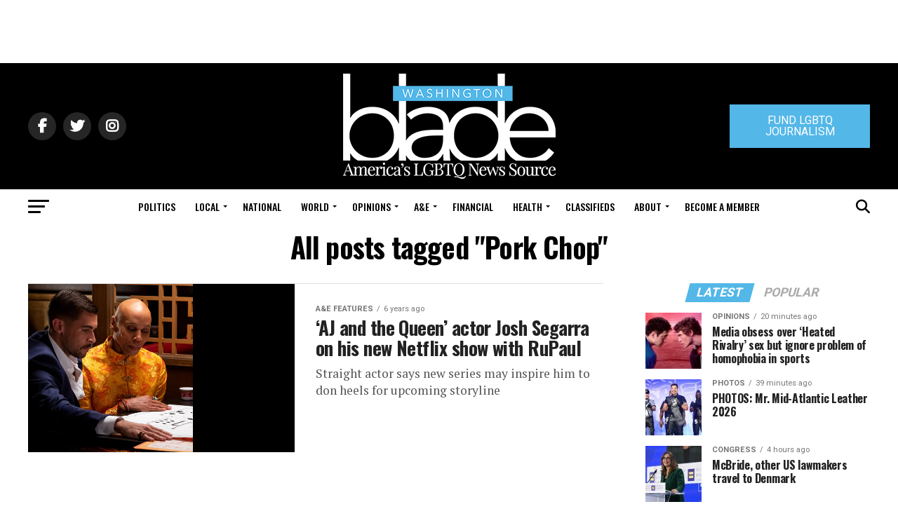

--- FILE ---
content_type: text/html; charset=utf-8
request_url: https://www.google.com/recaptcha/api2/aframe
body_size: 268
content:
<!DOCTYPE HTML><html><head><meta http-equiv="content-type" content="text/html; charset=UTF-8"></head><body><script nonce="_ylQscVKGhgLW00C9lHmkQ">/** Anti-fraud and anti-abuse applications only. See google.com/recaptcha */ try{var clients={'sodar':'https://pagead2.googlesyndication.com/pagead/sodar?'};window.addEventListener("message",function(a){try{if(a.source===window.parent){var b=JSON.parse(a.data);var c=clients[b['id']];if(c){var d=document.createElement('img');d.src=c+b['params']+'&rc='+(localStorage.getItem("rc::a")?sessionStorage.getItem("rc::b"):"");window.document.body.appendChild(d);sessionStorage.setItem("rc::e",parseInt(sessionStorage.getItem("rc::e")||0)+1);localStorage.setItem("rc::h",'1768855580247');}}}catch(b){}});window.parent.postMessage("_grecaptcha_ready", "*");}catch(b){}</script></body></html>

--- FILE ---
content_type: application/javascript; charset=UTF-8
request_url: https://www.washingtonblade.com/cdn-cgi/challenge-platform/h/b/scripts/jsd/d251aa49a8a3/main.js?
body_size: 8666
content:
window._cf_chl_opt={AKGCx8:'b'};~function(G6,cR,cT,ci,cQ,cH,cs,cp,cK,G1){G6=f,function(n,L,Gy,G5,c,G){for(Gy={n:385,L:363,c:386,G:296,d:326,g:373,U:368,W:354,Z:269,o:255,A:281,V:312},G5=f,c=n();!![];)try{if(G=parseInt(G5(Gy.n))/1*(-parseInt(G5(Gy.L))/2)+parseInt(G5(Gy.c))/3*(-parseInt(G5(Gy.G))/4)+parseInt(G5(Gy.d))/5*(parseInt(G5(Gy.g))/6)+parseInt(G5(Gy.U))/7+parseInt(G5(Gy.W))/8*(parseInt(G5(Gy.Z))/9)+-parseInt(G5(Gy.o))/10+-parseInt(G5(Gy.A))/11*(-parseInt(G5(Gy.V))/12),L===G)break;else c.push(c.shift())}catch(d){c.push(c.shift())}}(k,451447),cR=this||self,cT=cR[G6(382)],ci=function(dB,dS,dh,dl,db,dV,dA,G7,L,c,G,d){return dB={n:290,L:204,c:356,G:369,d:315,g:307,U:257,W:318},dS={n:345,L:225,c:263,G:247,d:341,g:404,U:358,W:162,Z:341,o:301,A:289,V:174,z:254,I:273,Y:331,b:341,F:239,v:254,l:252,P:328,h:392,S:169,B:246,O:343,M:273,e:206,m:341,R:264,T:349,i:347,Q:294,H:341,y:383,D:314,s:328,j:391},dh={n:370,L:397},dl={n:397,L:314,c:297,G:362,d:304,g:297,U:297,W:362,Z:203,o:328,A:203,V:161,z:347,I:401,Y:372,b:286,F:221,v:370,l:341,P:197,h:347,S:328,B:401,O:341,M:224,e:362,m:356,R:213,T:203,i:184,Q:203,H:171,y:214,D:328,s:316,j:333,K:247,C:236,x:289,N:328,E:184,X:328,J:246,a:347,k0:179,k1:369,k2:304,k3:351,k4:203,k5:260,k6:317,k7:260,k8:328,k9:261,kk:403,kf:328,kn:261,kL:203,kc:351,kG:403,kd:258,kg:328,kU:341,kW:191,kw:294},db={n:372},dV={n:171},dA={n:287,L:355,c:174},G7=G6,L={'tyEnT':function(g,U){return g===U},'Xwgia':G7(dB.n),'hNJeF':G7(dB.L),'XJbfS':function(g,U){return g==U},'VgjhE':function(g,U){return g>U},'DIQJT':function(g,U){return U|g},'qVVYe':function(g,U){return g<<U},'geRMG':function(g,U){return g>U},'XiDad':function(g,U){return g-U},'aZUTR':function(g,U){return g(U)},'tGKZW':function(g,U){return g&U},'EsFDv':function(g,U){return g-U},'fDYQr':function(g,U){return g==U},'fEbFL':function(g,U){return g&U},'eanuB':function(g,U){return g(U)},'JCytW':G7(dB.c),'yzhYF':function(g,U){return g==U},'tEFZi':function(g,U){return g<<U},'UCHXo':function(g,U){return g(U)},'dNdSb':function(g,U){return g<<U},'JZjmE':function(g,U){return g>U},'vnSsr':function(g,U){return U|g},'pRXCm':function(g,U){return U&g},'vsyZk':function(g,U){return U&g},'mGPgU':G7(dB.G),'HBgmf':function(g,U){return U!==g},'nxbve':G7(dB.d),'MZGUN':G7(dB.g),'aXLhX':function(g,U){return U==g},'BWQpx':function(g,U){return g!=U},'buIBW':function(g,U){return U*g},'rJmWS':function(g,U){return g<U},'qBHVH':function(g,U){return g(U)},'MNKeZ':function(g,U){return g(U)},'EmvSV':function(g,U){return g(U)},'AcipV':function(g,U){return g==U},'ySMsm':function(g,U){return U!=g},'Wpfan':function(g,U){return g(U)},'edRxG':function(g,U){return g(U)},'hNziQ':function(g,U){return g(U)},'nirOf':function(g,U){return g<U},'mvBph':function(g,U){return g+U}},c=String[G7(dB.U)],G={'h':function(g,du,G8,U,W){return du={n:383,L:290,c:242,G:277,d:314,g:287},G8=G7,U={},U[G8(dA.n)]=L[G8(dA.L)],W=U,L[G8(dA.c)](null,g)?'':G.g(g,6,function(Z,G9){if(G9=G8,L[G9(du.n)](G9(du.L),L[G9(du.c)]))return G9(du.G)[G9(du.d)](Z);else L(W[G9(du.g)])})},'g':function(U,W,Z,dF,GL,o,A,V,z,I,Y,F,P,S,B,O,M,H,R,T,i){if(dF={n:384},GL=G7,o={'lLeJI':function(Q,H,Gk){return Gk=f,L[Gk(dV.n)](Q,H)},'Lgflu':function(Q,H){return Q-H},'hkadx':function(Q,H){return Q==H},'COthF':function(Q,H){return Q(H)},'NmZgj':function(Q,H,Gf){return Gf=f,L[Gf(db.n)](Q,H)},'xwktr':function(Q,H,Gn){return Gn=f,L[Gn(dF.n)](Q,H)},'rbFzx':function(Q,H){return Q<H}},null==U)return'';for(V={},z={},I='',Y=2,F=3,P=2,S=[],B=0,O=0,M=0;M<U[GL(dl.n)];M+=1)if(R=U[GL(dl.L)](M),Object[GL(dl.c)][GL(dl.G)][GL(dl.d)](V,R)||(V[R]=F++,z[R]=!0),T=I+R,Object[GL(dl.g)][GL(dl.G)][GL(dl.d)](V,T))I=T;else{if(Object[GL(dl.U)][GL(dl.W)][GL(dl.d)](z,I)){if(256>I[GL(dl.Z)](0)){for(A=0;A<P;B<<=1,W-1==O?(O=0,S[GL(dl.o)](Z(B)),B=0):O++,A++);for(i=I[GL(dl.A)](0),A=0;L[GL(dl.V)](8,A);B=1&i|B<<1,O==L[GL(dl.z)](W,1)?(O=0,S[GL(dl.o)](L[GL(dl.I)](Z,B)),B=0):O++,i>>=1,A++);}else{for(i=1,A=0;A<P;B=L[GL(dl.Y)](B<<1.81,i),W-1==O?(O=0,S[GL(dl.o)](Z(B)),B=0):O++,i=0,A++);for(i=I[GL(dl.Z)](0),A=0;L[GL(dl.V)](16,A);B=B<<1.53|L[GL(dl.b)](i,1),O==L[GL(dl.F)](W,1)?(O=0,S[GL(dl.o)](Z(B)),B=0):O++,i>>=1,A++);}Y--,L[GL(dl.v)](0,Y)&&(Y=Math[GL(dl.l)](2,P),P++),delete z[I]}else for(i=V[I],A=0;A<P;B=B<<1|L[GL(dl.P)](i,1),O==L[GL(dl.h)](W,1)?(O=0,S[GL(dl.S)](L[GL(dl.B)](Z,B)),B=0):O++,i>>=1,A++);I=(Y--,0==Y&&(Y=Math[GL(dl.O)](2,P),P++),V[T]=F++,L[GL(dl.M)](String,R))}if(''!==I){if(Object[GL(dl.U)][GL(dl.e)][GL(dl.d)](z,I)){if(GL(dl.m)!==L[GL(dl.R)])return H={},H.r={},H.e=H,H;else{if(256>I[GL(dl.T)](0)){for(A=0;A<P;B<<=1,L[GL(dl.i)](O,W-1)?(O=0,S[GL(dl.o)](Z(B)),B=0):O++,A++);for(i=I[GL(dl.Q)](0),A=0;L[GL(dl.H)](8,A);B=L[GL(dl.Y)](L[GL(dl.y)](B,1),1&i),L[GL(dl.i)](O,W-1)?(O=0,S[GL(dl.D)](L[GL(dl.s)](Z,B)),B=0):O++,i>>=1,A++);}else{for(i=1,A=0;A<P;B=L[GL(dl.j)](B,1)|i,O==W-1?(O=0,S[GL(dl.o)](Z(B)),B=0):O++,i=0,A++);for(i=I[GL(dl.A)](0),A=0;L[GL(dl.K)](16,A);B=L[GL(dl.C)](B<<1,L[GL(dl.x)](i,1)),O==L[GL(dl.z)](W,1)?(O=0,S[GL(dl.N)](Z(B)),B=0):O++,i>>=1,A++);}Y--,Y==0&&(Y=Math[GL(dl.O)](2,P),P++),delete z[I]}}else for(i=V[I],A=0;A<P;B=B<<1|i&1,L[GL(dl.E)](O,W-1)?(O=0,S[GL(dl.X)](L[GL(dl.I)](Z,B)),B=0):O++,i>>=1,A++);Y--,0==Y&&P++}for(i=2,A=0;A<P;B=B<<1.86|L[GL(dl.J)](i,1),O==L[GL(dl.a)](W,1)?(O=0,S[GL(dl.S)](Z(B)),B=0):O++,i>>=1,A++);for(;;)if(B<<=1,O==W-1){if(L[GL(dl.k0)]!==GL(dl.k1)){if(kC[GL(dl.c)][GL(dl.e)][GL(dl.k2)](kx,kN)){if(o[GL(dl.k3)](256,nY[GL(dl.k4)](0))){for(Le=0;Lm<Lr;LT<<=1,Li==o[GL(dl.k5)](LQ,1)?(LH=0,Ly[GL(dl.N)](Lq(LD)),Ls=0):Lp++,LR++);for(Lj=LK[GL(dl.T)](0),LC=0;8>Lx;LE=LX&1|Lt<<1.64,o[GL(dl.k6)](LJ,o[GL(dl.k7)](La,1))?(c0=0,c1[GL(dl.k8)](o[GL(dl.k9)](c2,c3)),c4=0):c5++,c6>>=1,LN++);}else{for(c7=1,c8=0;c9<ck;cn=o[GL(dl.kk)](cL<<1.29,cc),cd-1==cG?(cg=0,cU[GL(dl.kf)](o[GL(dl.kn)](cW,cw)),cZ=0):co++,cu=0,cf++);for(cA=cV[GL(dl.kL)](0),cz=0;o[GL(dl.kc)](16,cI);cb=o[GL(dl.kG)](o[GL(dl.kd)](cF,1),cv&1.22),cl==cP-1?(ch=0,cS[GL(dl.kg)](cB(cO)),cM=0):ce++,cm>>=1,cY++);}Lv--,0==Ll&&(LP=Lh[GL(dl.kU)](2,LS),LB++),delete LO[LM]}else for(n6=n7[n8],n9=0;o[GL(dl.kW)](nk,nf);nL=o[GL(dl.kd)](nc,1)|1.14&nG,nd==ng-1?(nU=0,nW[GL(dl.k8)](nw(nZ)),no=0):nu++,nA>>=1,nn++);nV--,0==nz&&nI++}else{S[GL(dl.X)](Z(B));break}}else O++;return S[GL(dl.kw)]('')},'j':function(g,dP,Gc){return dP={n:203},Gc=G7,L[Gc(dh.n)](null,g)?'':g==''?null:G.i(g[Gc(dh.L)],32768,function(U,GG){return GG=Gc,g[GG(dP.n)](U)})},'i':function(U,W,Z,Gd,o,A,V,z,I,Y,F,P,S,B,O,M,Q,R,T,i){if(Gd=G7,L[Gd(dS.n)](L[Gd(dS.L)],Gd(dS.c))){for(o=[],A=4,V=4,z=3,I=[],P=Z(0),S=W,B=1,Y=0;L[Gd(dS.G)](3,Y);o[Y]=Y,Y+=1);for(O=0,M=Math[Gd(dS.d)](2,2),F=1;M!=F;)for(R=L[Gd(dS.g)][Gd(dS.U)]('|'),T=0;!![];){switch(R[T++]){case'0':F<<=1;continue;case'1':O|=F*(0<i?1:0);continue;case'2':i=S&P;continue;case'3':S>>=1;continue;case'4':L[Gd(dS.W)](0,S)&&(S=W,P=Z(B++));continue}break}switch(O){case 0:for(O=0,M=Math[Gd(dS.Z)](2,8),F=1;L[Gd(dS.o)](F,M);i=L[Gd(dS.A)](P,S),S>>=1,L[Gd(dS.V)](0,S)&&(S=W,P=Z(B++)),O|=L[Gd(dS.z)](L[Gd(dS.I)](0,i)?1:0,F),F<<=1);Q=L[Gd(dS.Y)](c,O);break;case 1:for(O=0,M=Math[Gd(dS.b)](2,16),F=1;F!=M;i=P&S,S>>=1,0==S&&(S=W,P=L[Gd(dS.F)](Z,B++)),O|=L[Gd(dS.v)](0<i?1:0,F),F<<=1);Q=L[Gd(dS.l)](c,O);break;case 2:return''}for(Y=o[3]=Q,I[Gd(dS.P)](Q);;){if(B>U)return'';for(O=0,M=Math[Gd(dS.d)](2,z),F=1;L[Gd(dS.o)](F,M);i=S&P,S>>=1,L[Gd(dS.h)](0,S)&&(S=W,P=Z(B++)),O|=(0<i?1:0)*F,F<<=1);switch(Q=O){case 0:for(O=0,M=Math[Gd(dS.d)](2,8),F=1;L[Gd(dS.S)](F,M);i=L[Gd(dS.B)](P,S),S>>=1,S==0&&(S=W,P=L[Gd(dS.O)](Z,B++)),O|=(L[Gd(dS.M)](0,i)?1:0)*F,F<<=1);o[V++]=L[Gd(dS.e)](c,O),Q=V-1,A--;break;case 1:for(O=0,M=Math[Gd(dS.m)](2,16),F=1;F!=M;i=P&S,S>>=1,S==0&&(S=W,P=L[Gd(dS.R)](Z,B++)),O|=(L[Gd(dS.T)](0,i)?1:0)*F,F<<=1);o[V++]=c(O),Q=L[Gd(dS.i)](V,1),A--;break;case 2:return I[Gd(dS.Q)]('')}if(0==A&&(A=Math[Gd(dS.H)](2,z),z++),o[Q])Q=o[Q];else if(L[Gd(dS.y)](Q,V))Q=Y+Y[Gd(dS.D)](0);else return null;I[Gd(dS.s)](Q),o[V++]=L[Gd(dS.j)](Y,Q[Gd(dS.D)](0)),A--,Y=Q,0==A&&(A=Math[Gd(dS.Z)](2,z),z++)}}else return![]}},d={},d[G7(dB.W)]=G.h,d}(),cQ={},cQ[G6(402)]='o',cQ[G6(256)]='s',cQ[G6(165)]='u',cQ[G6(319)]='z',cQ[G6(237)]='n',cQ[G6(350)]='I',cQ[G6(360)]='b',cH=cQ,cR[G6(280)]=function(L,G,g,U,dK,dj,dp,Gw,W,o,A,V,z,I,Y){if(dK={n:285,L:212,c:365,G:389,d:407,g:185,U:293,W:340,Z:340,o:322,A:226,V:397,z:251,I:212,Y:299,b:192,F:387,v:181,l:181,P:187},dj={n:250,L:397,c:212,G:177,d:249},dp={n:297,L:362,c:304,G:328},Gw=G6,W={'wwFPo':function(F,P){return P===F},'DmwFe':function(F,P){return F+P},'FusBN':function(F,P,h,S){return F(P,h,S)},'QBFoA':Gw(dK.n),'nfOCw':function(F,P){return F+P},'KVBUd':function(F,P,h){return F(P,h)},'EvHwG':function(F,P){return F+P}},null===G||W[Gw(dK.L)](void 0,G))return U;for(o=cD(G),L[Gw(dK.c)][Gw(dK.G)]&&(o=o[Gw(dK.d)](L[Gw(dK.c)][Gw(dK.G)](G))),o=L[Gw(dK.g)][Gw(dK.U)]&&L[Gw(dK.W)]?L[Gw(dK.g)][Gw(dK.U)](new L[(Gw(dK.Z))](o)):function(F,Go,P){for(Go=Gw,F[Go(dj.n)](),P=0;P<F[Go(dj.L)];W[Go(dj.c)](F[P],F[P+1])?F[Go(dj.G)](W[Go(dj.d)](P,1),1):P+=1);return F}(o),A='nAsAaAb'.split('A'),A=A[Gw(dK.o)][Gw(dK.A)](A),V=0;V<o[Gw(dK.V)];z=o[V],I=W[Gw(dK.z)](cq,L,G,z),A(I)?(Y=W[Gw(dK.I)]('s',I)&&!L[Gw(dK.Y)](G[z]),W[Gw(dK.b)]===W[Gw(dK.F)](g,z)?W[Gw(dK.v)](Z,g+z,I):Y||W[Gw(dK.l)](Z,g+z,G[z])):Z(W[Gw(dK.P)](g,z),I),V++);return U;function Z(F,P,GZ){GZ=Gw,Object[GZ(dp.n)][GZ(dp.L)][GZ(dp.c)](U,P)||(U[P]=[]),U[P][GZ(dp.G)](F)}},cs=G6(348)[G6(358)](';'),cp=cs[G6(322)][G6(226)](cs),cR[G6(327)]=function(n,L,dt,dE,Gu,G,g,U,W,Z){for(dt={n:219,L:397,c:158,G:364,d:205,g:397,U:244,W:175,Z:328,o:357},dE={n:172},Gu=G6,G={'NVjfG':function(o,A){return o+A},'iPoFk':function(o,A){return A===o},'UwbDj':function(o,A){return o(A)}},g=Object[Gu(dt.n)](L),U=0;U<g[Gu(dt.L)];U++)if(Gu(dt.c)===Gu(dt.G))return![];else if(W=g[U],G[Gu(dt.d)]('f',W)&&(W='N'),n[W]){for(Z=0;Z<L[g[U]][Gu(dt.g)];-1===n[W][Gu(dt.U)](L[g[U]][Z])&&(G[Gu(dt.W)](cp,L[g[U]][Z])||n[W][Gu(dt.Z)]('o.'+L[g[U]][Z])),Z++);}else n[W]=L[g[U]][Gu(dt.o)](function(A,GA){return GA=Gu,G[GA(dE.n)]('o.',A)})},cK=null,G1=G0(),G3();function G4(G,d,gH,GH,g,U,W,Z){if(gH={n:182,L:390,c:204,G:209,d:400,g:229,U:393,W:220,Z:240,o:176,A:170,V:229,z:393,I:220,Y:223,b:324,F:176},GH=G6,g={},g[GH(gH.n)]=function(o,A){return o===A},U=g,!G[GH(gH.L)])return;U[GH(gH.n)](d,GH(gH.c))?GH(gH.G)===GH(gH.d)?W():(W={},W[GH(gH.g)]=GH(gH.U),W[GH(gH.W)]=G.r,W[GH(gH.Z)]=GH(gH.c),cR[GH(gH.o)][GH(gH.A)](W,'*')):(Z={},Z[GH(gH.V)]=GH(gH.z),Z[GH(gH.I)]=G.r,Z[GH(gH.Z)]=GH(gH.Y),Z[GH(gH.b)]=d,cR[GH(gH.F)][GH(gH.A)](Z,'*'))}function G3(gi,gr,gm,gM,GR,n,L,c,G,d,g,U,W){for(gi={n:388,L:334,c:358,G:405,d:346,g:359,U:270,W:376,Z:344},gr={n:188},gm={n:201,L:366,c:405,G:346,d:376},gM={n:361},GR=G6,n={'MFUPY':GR(gi.n),'NUqJV':function(Z,o){return Z(o)}},L=n[GR(gi.L)][GR(gi.c)]('|'),c=0;!![];){switch(L[c++]){case'0':G=function(GT){if(GT=GR,!U){if(U=!![],!cJ())return;W[GT(gM.n)](cC,function(Z){G4(g,Z)})}};continue;case'1':if(!cJ())return;continue;case'2':cT[GR(gi.G)]!==GR(gi.d)?G():cR[GR(gi.g)]?cT[GR(gi.g)](GR(gi.U),G):(d=cT[GR(gi.W)]||function(){},cT[GR(gi.W)]=function(Gi){Gi=GR,W[Gi(gm.n)](d),W[Gi(gm.L)](cT[Gi(gm.c)],Gi(gm.G))&&(cT[Gi(gm.d)]=d,W[Gi(gm.n)](G))});continue;case'3':g=cR[GR(gi.Z)];continue;case'4':U=![];continue;case'5':if(!g)return;continue;case'6':W={'UUqXb':function(Z,o,GQ){return GQ=GR,n[GQ(gr.n)](Z,o)},'GqTmH':function(Z){return Z()},'UXYzN':function(Z,o){return Z!==o}};continue}break}}function G0(gl,Gm){return gl={n:329,L:329},Gm=G6,crypto&&crypto[Gm(gl.n)]?crypto[Gm(gl.L)]():''}function cX(gU,Gh,n,L){return gU={n:344,L:395,c:303},Gh=G6,n={'JCMIc':function(c,G){return c(G)}},L=cR[Gh(gU.n)],Math[Gh(gU.L)](+n[Gh(gU.c)](atob,L.t))}function cD(n,di,GW,L){for(di={n:407,L:219,c:189},GW=G6,L=[];n!==null;L=L[GW(di.n)](Object[GW(di.L)](n)),n=Object[GW(di.c)](n));return L}function ct(L,gd,GP,c,G){return gd={n:288,L:320},GP=G6,c={},c[GP(gd.n)]=function(d,g){return d<g},G=c,G[GP(gd.n)](Math[GP(gd.L)](),L)}function k(gy){return gy='error,eanuB,nxbve,bind,send,WtMeX,source,CnwA5,psxeI,Owooi,XRBls,AKGCx8,wyTEF,vnSsr,number,eWkiT,MNKeZ,event,SYWZg,Xwgia,LRmiB4,indexOf,href,vsyZk,JZjmE,XAXGn,DmwFe,sort,FusBN,EmvSV,iwnMD,buIBW,7846070dhtuxA,string,fromCharCode,xwktr,XMLHttpRequest,Lgflu,COthF,AdeF3,Qwily,hNziQ,JBxy9,KutEL,xhr-error,SSTpq3,369VcBOjH,DOMContentLoaded,ZkMqX,wGblt,rJmWS,aUjz8,HpkNQ,uGWWo,HFfCq8mwAjt5izLOy7ZTPVnRBEKpvS0sk-g+$Joc1hMdIbuN9rWeQD2lxGU6a34XY,body,appendChild,pRIb1,7725025bRWhpm,YDlVJ,status,nPAyp,d.cookie,tGKZW,smaZv,GeTwu,pRXCm,ZUsjz,TTpKz,contentWindow,from,join,pkLOA2,3285740wJOmZt,prototype,location,isNaN,FpfKm,BWQpx,now,JCMIc,call,1|3|0|2|4,tabIndex,2|3|4|1|0,contentDocument,[native code],TYlZ6,toString,36Tnjyul,vvaPM,charAt,rMFUI,UCHXo,hkadx,lRKUQb,symbol,random,navigator,includes,http-code:,detail,sioOv,4690wlHbZu,rxvNi8,push,randomUUID,_cf_chl_opt,qBHVH,style,dNdSb,MFUPY,iframe,/jsd/oneshot/d251aa49a8a3/0.6493016169069076:1768853532:SlI9l2z15cBKJDb1YMNHkU0Zwk4iknV1PyVlyCLotXI/,stringify,mCjnP,createElement,Set,pow,function,Wpfan,__CF$cv$params,HBgmf,loading,XiDad,_cf_chl_opt;JJgc4;PJAn2;kJOnV9;IWJi4;OHeaY1;DqMg0;FKmRv9;LpvFx1;cAdz2;PqBHf2;nFZCC5;ddwW5;pRIb1;rxvNi8;RrrrA2;erHi9,nirOf,bigint,lLeJI,rhxxb,Bfafy,57496okMjes,hNJeF,CsqRY,map,split,addEventListener,boolean,UUqXb,hasOwnProperty,9234jrYmgU,nxYoS,Object,UXYzN,onload,1040480xnXMXq,eyNvc,fDYQr,JDzjo,DIQJT,186dLaZYR,tXeXO,ontimeout,onreadystatechange,waqJZ,catch,error on cf_chl_props,wfcXQ,onerror,document,tyEnT,qVVYe,113BswiUd,3NnsRGR,nfOCw,6|3|5|1|4|0|2,getOwnPropertyNames,api,mvBph,AcipV,cloudflare-invisible,clientInformation,floor,/b/ov1/0.6493016169069076:1768853532:SlI9l2z15cBKJDb1YMNHkU0Zwk4iknV1PyVlyCLotXI/,length,chctx,jwkoJ,dTRIH,aZUTR,object,NmZgj,MZGUN,readyState,log,concat,wqOjT,duwZx,hBOrA,Bqlzr,geRMG,aXLhX,/cdn-cgi/challenge-platform/h/,isArray,undefined,gvLeK,dqcWE,SBnTp,ySMsm,postMessage,VgjhE,NVjfG,iejPU,XJbfS,UwbDj,parent,splice,Vqcyp,mGPgU,MxadN,KVBUd,AalUi,open,yzhYF,Array,timeout,EvHwG,NUqJV,getPrototypeOf,PWSxb,rbFzx,QBFoA,UZlqY,QyCNy,iOyYl,/invisible/jsd,fEbFL,Function,pxNsP,sIBTG,GqTmH,errorInfoObject,charCodeAt,success,iPoFk,edRxG,MyiPT,SITPO,pWQRt,MsrCo,display: none,wwFPo,JCytW,tEFZi,removeChild,POST,JjUSU,MKHDO,keys,sid,EsFDv,jsd'.split(','),k=function(){return gy},k()}function cN(gk,GF,n){return gk={n:276,L:313},GF=G6,n={'uGWWo':function(L,c){return L!==c},'vvaPM':function(L){return L()}},n[GF(gk.n)](n[GF(gk.L)](cx),null)}function cx(g7,Gb,L,c,G,d,g,U){for(g7={n:380,L:305,c:358,G:344,d:380,g:237},Gb=G6,L={},L[Gb(g7.n)]=function(W,Z){return W!==Z},c=L,G=Gb(g7.L)[Gb(g7.c)]('|'),d=0;!![];){switch(G[d++]){case'0':g=U.i;continue;case'1':U=cR[Gb(g7.G)];continue;case'2':if(c[Gb(g7.d)](typeof g,Gb(g7.g))||g<30)return null;continue;case'3':if(!U)return null;continue;case'4':return g}break}}function cE(gc,gL,Gv,n,L){if(gc={n:393,L:204,c:180,G:166,d:167,g:233,U:399},gL={n:200,L:217,c:218,G:266,d:180,g:325,U:229,W:220,Z:240,o:218,A:176,V:170,z:275},Gv=G6,n={'JjUSU':Gv(gc.n),'KutEL':Gv(gc.L),'sioOv':Gv(gc.c),'HpkNQ':function(c){return c()},'dqcWE':function(c,G){return G===c},'XRBls':Gv(gc.G)},L=cx(),L===null)return;if(cK){if(n[Gv(gc.d)](n[Gv(gc.g)],Gv(gc.U)))return;else clearTimeout(cK)}cK=setTimeout(function(Gl,G,d,U){(Gl=Gv,G={},G[Gl(gL.n)]=n[Gl(gL.L)],G[Gl(gL.c)]=n[Gl(gL.G)],d=G,Gl(gL.d)!==n[Gl(gL.g)])?(U={},U[Gl(gL.U)]=d[Gl(gL.n)],U[Gl(gL.W)]=G.r,U[Gl(gL.Z)]=d[Gl(gL.o)],c[Gl(gL.A)][Gl(gL.V)](U,'*')):n[Gl(gL.z)](cC)},1e3*L)}function f(n,L,c,G){return n=n-158,c=k(),G=c[n],G}function cC(n,g5,g4,g3,Gz,L,c){g5={n:342,L:379},g4={n:190,L:199,c:168,G:238,d:253},g3={n:353},Gz=G6,L={'Bfafy':function(G,d){return d==G},'PWSxb':Gz(g5.n),'eWkiT':function(G,d){return G(d)},'iwnMD':function(G){return G()}},c=cj(),ca(c.r,function(G,GY,d,U){(GY=Gz,d={'SBnTp':function(g,U,GI){return GI=f,L[GI(g3.n)](g,U)}},typeof n===L[GY(g4.n)])&&(GY(g4.L)!==GY(g4.L)?(U=I&z,Y>>=1,d[GY(g4.c)](0,b)&&(F=v,l=P(h++)),S|=B*(0<U?1:0),O<<=1):L[GY(g4.G)](n,G));L[GY(g4.d)](cE)}),c.e&&G2(Gz(g5.L),c.e)}function cy(L,c,dM,Gg,G,d){return dM={n:300,L:198,c:198,G:297,d:311,g:304,U:244,W:309},Gg=G6,G={},G[Gg(dM.n)]=function(g,U){return g<U},d=G,c instanceof L[Gg(dM.L)]&&d[Gg(dM.n)](0,L[Gg(dM.c)][Gg(dM.G)][Gg(dM.d)][Gg(dM.g)](c)[Gg(dM.U)](Gg(dM.W)))}function cJ(gZ,GS,L,c,G,d,g){return gZ={n:282,L:194,c:395,G:302,d:282},GS=G6,L={},L[GS(gZ.n)]=function(U,W){return U>W},L[GS(gZ.L)]=function(U,W){return U-W},c=L,G=3600,d=cX(),g=Math[GS(gZ.c)](Date[GS(gZ.G)]()/1e3),c[GS(gZ.d)](c[GS(gZ.L)](g,d),G)?![]:!![]}function cj(da,GV,c,G,d,g,U,W){c=(da={n:309,L:335,c:211,G:321,d:308,g:284,U:339,W:210,Z:332,o:374,A:306,V:278,z:279,I:292,Y:178,b:394,F:173,v:371,l:215,P:195,h:377,S:272,B:198,O:198,M:297,e:311,m:304,R:244,T:207},GV=G6,{'MyiPT':GV(da.n),'MsrCo':GV(da.L),'tXeXO':GV(da.c),'Vqcyp':function(Z,o,A,V,z){return Z(o,A,V,z)},'iejPU':GV(da.G),'JDzjo':GV(da.d),'iOyYl':function(Z,o){return o!==Z},'waqJZ':GV(da.g)});try{return G=cT[GV(da.U)](c[GV(da.W)]),G[GV(da.Z)]=c[GV(da.o)],G[GV(da.A)]='-1',cT[GV(da.V)][GV(da.z)](G),d=G[GV(da.I)],g={},g=c[GV(da.Y)](pRIb1,d,d,'',g),g=pRIb1(d,d[GV(da.b)]||d[c[GV(da.F)]],'n.',g),g=pRIb1(d,G[c[GV(da.v)]],'d.',g),cT[GV(da.V)][GV(da.l)](G),U={},U.r=g,U.e=null,U}catch(Z){return c[GV(da.P)](c[GV(da.h)],GV(da.S))?(W={},W.r={},W.e=Z,W):d instanceof g[GV(da.B)]&&0<U[GV(da.O)][GV(da.M)][GV(da.e)][GV(da.m)](W)[GV(da.R)](c[GV(da.T)])}}function cq(L,G,g,dT,GU,U,W,Z,o){W=(dT={n:193,L:228,c:248,G:342,d:338,g:235,U:159,W:193,Z:228,o:402,A:378,V:235,z:338,I:185,Y:164,b:185,F:159},GU=G6,U={},U[GU(dT.n)]=function(A,V){return V===A},U[GU(dT.L)]=function(A,V){return V==A},U[GU(dT.c)]=GU(dT.G),U[GU(dT.d)]=GU(dT.g),U[GU(dT.U)]=function(A,V){return A===V},U);try{Z=G[g]}catch(A){return'i'}if(null==Z)return W[GU(dT.W)](void 0,Z)?'u':'x';if(W[GU(dT.Z)](GU(dT.o),typeof Z))try{if(W[GU(dT.c)]==typeof Z[GU(dT.A)]){if(GU(dT.V)!==W[GU(dT.z)])L();else return Z[GU(dT.A)](function(){}),'p'}}catch(z){}return L[GU(dT.I)][GU(dT.Y)](Z)?'a':Z===L[GU(dT.b)]?'D':!0===Z?'T':W[GU(dT.F)](!1,Z)?'F':(o=typeof Z,W[GU(dT.c)]==o?cy(L,Z)?'N':'f':cH[o]||'?')}function G2(d,g,gS,Gr,U,W,Z,o,A,V,z,I,Y,b){if(gS={n:231,L:262,c:310,G:344,d:231,g:231,U:231,W:163,Z:330,o:234,A:396,V:196,z:259,I:183,Y:216,b:186,F:375,v:230,l:268,P:330,h:243,S:330,B:295,O:274,M:265,e:202,m:398,R:229,T:222,i:227,Q:318},Gr=G6,U={},U[Gr(gS.n)]=function(F,v){return F+v},W=U,!ct(0))return![];o=(Z={},Z[Gr(gS.L)]=d,Z[Gr(gS.c)]=g,Z);try{A=cR[Gr(gS.G)],V=W[Gr(gS.d)](W[Gr(gS.g)](W[Gr(gS.U)](Gr(gS.W)+cR[Gr(gS.Z)][Gr(gS.o)],Gr(gS.A)),A.r),Gr(gS.V)),z=new cR[(Gr(gS.z))](),z[Gr(gS.I)](Gr(gS.Y),V),z[Gr(gS.b)]=2500,z[Gr(gS.F)]=function(){},I={},I[Gr(gS.v)]=cR[Gr(gS.Z)][Gr(gS.v)],I[Gr(gS.l)]=cR[Gr(gS.P)][Gr(gS.l)],I[Gr(gS.h)]=cR[Gr(gS.S)][Gr(gS.h)],I[Gr(gS.B)]=cR[Gr(gS.Z)][Gr(gS.O)],I[Gr(gS.M)]=G1,Y=I,b={},b[Gr(gS.e)]=o,b[Gr(gS.m)]=Y,b[Gr(gS.R)]=Gr(gS.T),z[Gr(gS.i)](ci[Gr(gS.Q)](b))}catch(F){}}function ca(n,L,gv,gF,gb,gY,GB,c,G,d,g){gv={n:204,L:216,c:344,G:406,d:330,g:259,U:183,W:241,Z:271,o:163,A:234,V:336,z:390,I:186,Y:375,b:367,F:381,v:298,l:298,P:245,h:245,S:390,B:208,O:227,M:318,e:337},gF={n:267},gb={n:352,L:283,c:160,G:283,d:291,g:408,U:271,W:323,Z:283},gY={n:232,L:186},GB=G6,c={'Owooi':function(U,W){return U(W)},'rhxxb':function(U,W){return U>=W},'Bqlzr':function(U,W){return U<W},'TTpKz':GB(gv.n),'wqOjT':function(U,W){return U(W)},'ZkMqX':function(U,W){return U+W},'SYWZg':GB(gv.L),'SITPO':function(U){return U()}},G=cR[GB(gv.c)],console[GB(gv.G)](cR[GB(gv.d)]),d=new cR[(GB(gv.g))](),d[GB(gv.U)](c[GB(gv.W)],c[GB(gv.Z)](GB(gv.o)+cR[GB(gv.d)][GB(gv.A)]+GB(gv.V),G.r)),G[GB(gv.z)]&&(d[GB(gv.I)]=5e3,d[GB(gv.Y)]=function(GO){GO=GB,c[GO(gY.n)](L,GO(gY.L))}),d[GB(gv.b)]=function(GM){GM=GB,c[GM(gb.n)](d[GM(gb.L)],200)&&c[GM(gb.c)](d[GM(gb.G)],300)?L(c[GM(gb.d)]):c[GM(gb.g)](L,c[GM(gb.U)](GM(gb.W),d[GM(gb.Z)]))},d[GB(gv.F)]=function(Ge){Ge=GB,L(Ge(gF.n))},g={'t':cX(),'lhr':cT[GB(gv.v)]&&cT[GB(gv.l)][GB(gv.P)]?cT[GB(gv.l)][GB(gv.h)]:'','api':G[GB(gv.S)]?!![]:![],'c':c[GB(gv.B)](cN),'payload':n},d[GB(gv.O)](ci[GB(gv.M)](JSON[GB(gv.e)](g)))}}()

--- FILE ---
content_type: application/javascript
request_url: https://prism.app-us1.com/?a=226661553&u=https%3A%2F%2Fwww.washingtonblade.com%2Ftag%2Fpork-chop%2F
body_size: -36
content:
window.visitorGlobalObject=window.visitorGlobalObject||window.prismGlobalObject;window.visitorGlobalObject.setVisitorId('057b8678-9bc7-4b16-9a66-1f3dfa884b8f', '226661553');window.visitorGlobalObject.setWhitelistedServices('tracking', '226661553');